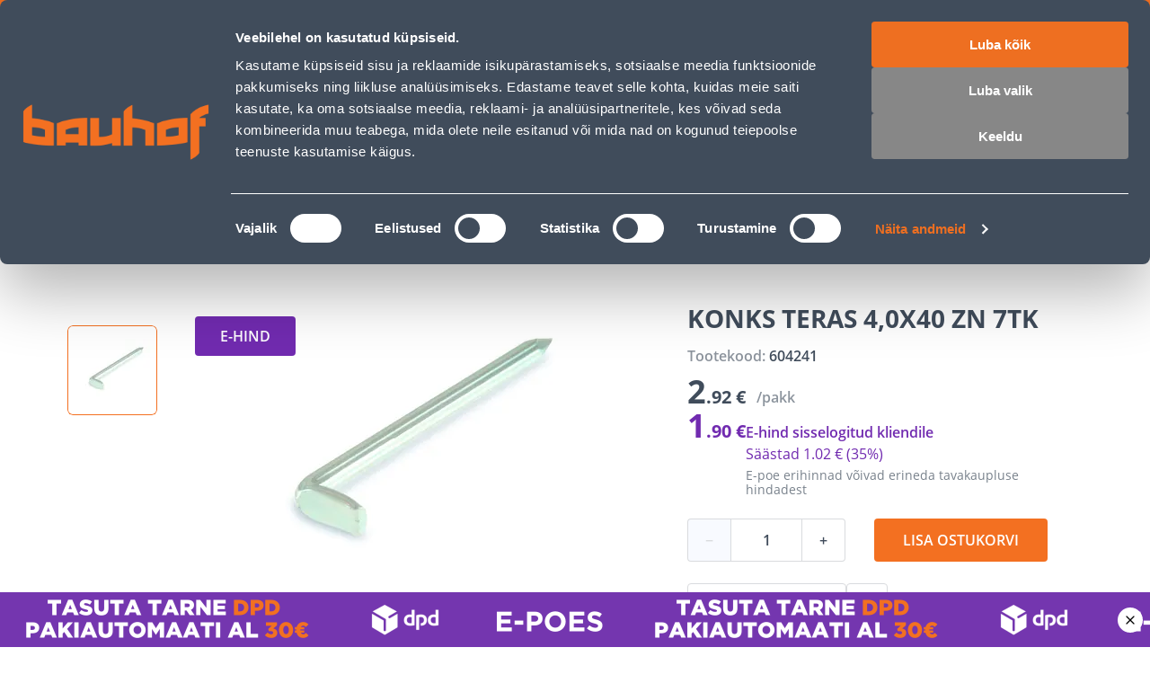

--- FILE ---
content_type: application/javascript; charset=UTF-8
request_url: https://www.bauhof.ee/_nuxt/bc15fc6.modern.js
body_size: 2731
content:
!function(e){function n(data){for(var n,t,r=data[0],c=data[1],i=0,d=[];i<r.length;i++)t=r[i],Object.prototype.hasOwnProperty.call(o,t)&&o[t]&&d.push(o[t][0]),o[t]=0;for(n in c)Object.prototype.hasOwnProperty.call(c,n)&&(e[n]=c[n]);for(f&&f(data);d.length;)d.shift()()}var t={},o={72:0};function r(n){if(t[n])return t[n].exports;var o=t[n]={i:n,l:!1,exports:{}};return e[n].call(o.exports,o,o.exports,r),o.l=!0,o.exports}r.e=function(e){var n=[],t=o[e];if(0!==t)if(t)n.push(t[2]);else{var c=new Promise((function(n,r){t=o[e]=[n,r]}));n.push(t[2]=c);var d,script=document.createElement("script");script.charset="utf-8",script.timeout=120,r.nc&&script.setAttribute("nonce",r.nc),script.src=function(e){return r.p+""+{0:"6027e34",1:"227e595",2:"a0e7ccc",3:"535f9a0",4:"fa2793a",5:"4773d58",6:"82a09d3",7:"d4c6101",8:"e5e051a",9:"aee8f79",10:"e96d0c7",11:"6394519",12:"58ade3c",13:"04b2568",14:"602a78c",15:"9cf658e",16:"9e063ee",17:"38fd69c",18:"b2ef521",19:"2fe53a1",20:"3ff7cb8",21:"9f10a5c",22:"2ec1bfa",23:"c8efbb3",24:"c6fb931",25:"5ff6758",26:"0b6de67",27:"d90e7e5",28:"42c06ff",29:"fb24c46",30:"4e8ca03",31:"b1479f8",32:"4bc515d",33:"515e3e5",34:"001b83a",35:"f1880f7",36:"9f66d73",37:"1a0e3a7",38:"0f18e8f",39:"2b4a641",40:"559c4a2",41:"025d6b5",42:"223b54d",43:"233bab8",44:"f5dda24",45:"ce9d6c9",46:"34eab0b",47:"4986667",48:"421bc7d",49:"9d11efd",50:"6505057",51:"1c77b90",52:"300eb2c",53:"70d5e71",54:"78cbba6",55:"5e6f9a6",56:"1463006",57:"27a4cf8",58:"1cf9bdf",59:"b505201",60:"1a0fbc4",61:"016982e",62:"1dabbdd",63:"6d9c906",64:"ed01d0d",65:"f792742",66:"7ff53c2",67:"75dacf3",68:"cdfb7ff",69:"4cb21e3",70:"4fa1392",71:"c461cca",73:"ae10080",74:"7ea0a43",75:"19c9a2a",76:"838ffc7",77:"022c055",78:"3cfbc54",79:"ef60895",80:"3f016e5",81:"412e891",82:"ed7acde",83:"e3933a9",84:"c0a54c7",85:"06dec0f",86:"c4413f7",87:"e821115",88:"b7743c8",89:"e73aa9d",90:"91ce9b1",91:"d463576",92:"6675f9e",93:"3619cbd",94:"6409e40",95:"60bc179",96:"df075f4",97:"0b406b8",98:"e64a953",99:"77e860a",100:"44a6722",101:"65e1cab",102:"dc34f87",103:"9ec1e51",104:"54ecc2e",105:"6f0de71",106:"3a429ce",107:"d262fa2",108:"ef1beca",109:"6ea7fc9",110:"5720667",111:"07d0921",112:"d585d9b",113:"0b5d300",114:"4c4cc80",115:"5d0d4ef",116:"6b417a3",117:"4e49d42",118:"1d262f0",119:"e7357d1",120:"8d28399",121:"4f05206",122:"4004f8b",123:"3b158c3",124:"8cfe4fa",125:"bbd0707",126:"5d7ee2d",127:"38ee117",128:"1aadc9f",129:"3dfd821",130:"c2d7d67",131:"f9fa2e8",132:"a9b3403",133:"d4bbb42",134:"a568d14",135:"605309e",136:"2a8245b",137:"6b06894",138:"3198271",139:"adbe9dd",140:"dbf61e0",141:"fe2af71",142:"a64eed9",143:"3b4548f",144:"5808b46",145:"60be784",146:"cf2fe68",147:"8c1a172"}[e]+".modern.js"}(e);var f=new Error;d=function(n){script.onerror=script.onload=null,clearTimeout(l);var t=o[e];if(0!==t){if(t){var r=n&&("load"===n.type?"missing":n.type),c=n&&n.target&&n.target.src;f.message="Loading chunk "+e+" failed.\n("+r+": "+c+")",f.name="ChunkLoadError",f.type=r,f.request=c,t[1](f)}o[e]=void 0}};var l=setTimeout((function(){d({type:"timeout",target:script})}),12e4);script.onerror=script.onload=d,document.head.appendChild(script)}return Promise.all(n)},r.m=e,r.c=t,r.d=function(e,n,t){r.o(e,n)||Object.defineProperty(e,n,{enumerable:!0,get:t})},r.r=function(e){"undefined"!=typeof Symbol&&Symbol.toStringTag&&Object.defineProperty(e,Symbol.toStringTag,{value:"Module"}),Object.defineProperty(e,"__esModule",{value:!0})},r.t=function(e,n){if(1&n&&(e=r(e)),8&n)return e;if(4&n&&"object"==typeof e&&e&&e.__esModule)return e;var t=Object.create(null);if(r.r(t),Object.defineProperty(t,"default",{enumerable:!0,value:e}),2&n&&"string"!=typeof e)for(var o in e)r.d(t,o,function(n){return e[n]}.bind(null,o));return t},r.n=function(e){var n=e&&e.__esModule?function(){return e.default}:function(){return e};return r.d(n,"a",n),n},r.o=function(object,e){return Object.prototype.hasOwnProperty.call(object,e)},r.p="/_nuxt/",r.oe=function(e){throw console.error(e),e};var c=window.webpackJsonp=window.webpackJsonp||[],d=c.push.bind(c);c.push=n,c=c.slice();for(var i=0;i<c.length;i++)n(c[i]);var f=d;r(r.s=1)}([function(e,n){function t(e,n,t,o,r,c,d){try{var f=e[c](d),l=f.value}catch(e){return void t(e)}f.done?n(l):Promise.resolve(l).then(o,r)}e.exports=function(e){return function(){var n=this,o=arguments;return new Promise((function(r,c){var d=e.apply(n,o);function f(e){t(d,r,c,f,l,"next",e)}function l(e){t(d,r,c,f,l,"throw",e)}f(void 0)}))}},e.exports.__esModule=!0,e.exports.default=e.exports},function(e,n,t){e.exports=t(2)},function(e,n,t){var o=t(0),r=!1,c=window.document.getElementById("nuxt-booster-layer"),d="__NUXT_BOOSTER_FORCE_INIT__"in window&&window.__NUXT_BOOSTER_FORCE_INIT__,f=e=>window.dispatchEvent(new CustomEvent("nuxt-booster:run",{detail:{sufficient:e}}));function l(){return(l=o((function*(e){if(!r){try{return r=!0,f(!0),Promise.all([t.e(81),t.e(0),t.e(71),t.e(74),t.e(76)]).then(t.bind(null,3))}catch(e){if(f(!1),c)return w("nuxt-booster-message-weak-hardware"),null}return null}}))).apply(this,arguments)}function w(e){var n=window.document.getElementById(e);if(!n)throw new Error("Can't update booster-layer, message ".concat(e," missing."));n.style.display="block",c.className+=" nuxt-booster-layer-visible"}function v(e){console.info("Initialization by ".concat(e," event")),window.initializeBooster&&console.warn("Initialization skipped, already initialized"),window.initializeBooster=!0,function(e){l.apply(this,arguments)}(d)}window.initializeBooster=!1,window.addEventListener("DOMContentLoaded",(()=>v("DOMContentLoaded"))),window.addEventListener("load",(()=>v("load"))),"complete"===document.readyState&&setTimeout((()=>v("inline")),1)}]);